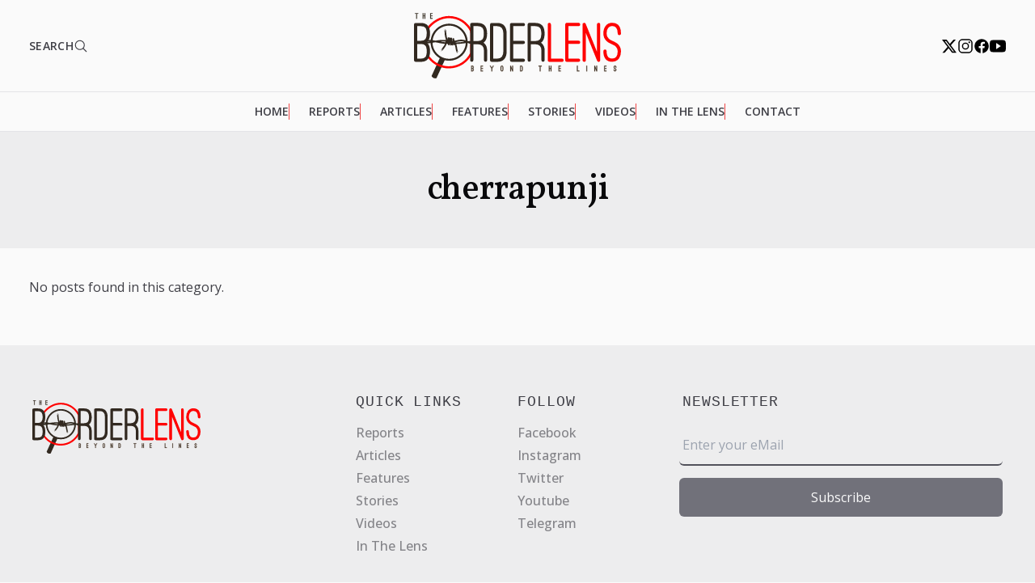

--- FILE ---
content_type: text/html; charset=UTF-8
request_url: https://www.borderlens.com/tag/cherrapunji/
body_size: 7198
content:
<!doctype html>
<html lang="en-US" prefix="og: https://ogp.me/ns#" class="scroll-smooth">

<head>
  <meta charset="UTF-8">
  <meta name="viewport" content="width=device-width, initial-scale=1">
  
<!-- Search Engine Optimization by Rank Math - https://rankmath.com/ -->
<title>cherrapunji | The Borderlens</title>
<meta name="robots" content="follow, noindex"/>
<meta property="og:locale" content="en_US" />
<meta property="og:type" content="article" />
<meta property="og:title" content="cherrapunji | The Borderlens" />
<meta property="og:url" content="https://www.borderlens.com/tag/cherrapunji/" />
<meta property="og:site_name" content="The Borderlens" />
<meta property="article:publisher" content="https://www.facebook.com/theborderlens" />
<meta property="og:image" content="https://www.borderlens.com/wp-content/uploads/2025/08/borderlens.webp" />
<meta property="og:image:secure_url" content="https://www.borderlens.com/wp-content/uploads/2025/08/borderlens.webp" />
<meta property="og:image:width" content="1200" />
<meta property="og:image:height" content="630" />
<meta property="og:image:type" content="image/webp" />
<meta name="twitter:card" content="summary" />
<meta name="twitter:title" content="cherrapunji | The Borderlens" />
<meta name="twitter:site" content="@BorderLens" />
<meta name="twitter:image" content="https://www.borderlens.com/wp-content/uploads/2025/08/borderlens.webp" />
<script type="application/ld+json" class="rank-math-schema">{"@context":"https://schema.org","@graph":[{"@type":"NewsMediaOrganization","@id":"https://www.borderlens.com/#organization","name":"The Borderlens","url":"https://www.borderlens.com","sameAs":["https://www.facebook.com/theborderlens","https://twitter.com/BorderLens"],"logo":{"@type":"ImageObject","@id":"https://www.borderlens.com/#logo","url":"https://www.borderlens.com/wp-content/uploads/2022/08/Borderlens-Logo.png","contentUrl":"https://www.borderlens.com/wp-content/uploads/2022/08/Borderlens-Logo.png","caption":"The Borderlens","inLanguage":"en-US","width":"440","height":"136"}},{"@type":"WebSite","@id":"https://www.borderlens.com/#website","url":"https://www.borderlens.com","name":"The Borderlens","publisher":{"@id":"https://www.borderlens.com/#organization"},"inLanguage":"en-US"},{"@type":"CollectionPage","@id":"https://www.borderlens.com/tag/cherrapunji/#webpage","url":"https://www.borderlens.com/tag/cherrapunji/","name":"cherrapunji | The Borderlens","isPartOf":{"@id":"https://www.borderlens.com/#website"},"inLanguage":"en-US"}]}</script>
<!-- /Rank Math WordPress SEO plugin -->

<link rel="alternate" type="application/rss+xml" title="The Borderlens &raquo; Stories Feed" href="https://www.borderlens.com/web-stories/feed/">
<style id='classic-theme-styles-inline-css'>
/*! This file is auto-generated */
.wp-block-button__link{color:#fff;background-color:#32373c;border-radius:9999px;box-shadow:none;text-decoration:none;padding:calc(.667em + 2px) calc(1.333em + 2px);font-size:1.125em}.wp-block-file__button{background:#32373c;color:#fff;text-decoration:none}
</style>
<link rel='stylesheet' id='style-css' href='https://www.borderlens.com/wp-content/themes/bdl/assets/css/style.css?v=1769032301' media='all' />
<script id="asenha-public-js-extra">
var phpVars = {"externalPermalinksEnabled":"1"};
</script>
<script src="https://www.borderlens.com/wp-content/plugins/admin-site-enhancements/assets/js/external-permalinks.js" id="asenha-public-js"></script>
<!-- Google tag (gtag.js) -->
<meta name="google-adsense-account" content="ca-pub-4846038856941427">
<script async src="https://pagead2.googlesyndication.com/pagead/js/adsbygoogle.js?client=ca-pub-4846038856941427" crossorigin="anonymous"></script>
<script async src="https://www.googletagmanager.com/gtag/js?id=G-BE6PNBPXQQ"></script>
<script>
  window.dataLayer = window.dataLayer || [];
  function gtag(){dataLayer.push(arguments);}
  gtag('js', new Date());
	
  gtag('config', 'G-BE6PNBPXQQ');
</script>
<script id="google_gtagjs" src="https://www.googletagmanager.com/gtag/js?id=G-BE6PNBPXQQ" async></script>
<script id="google_gtagjs-inline">
window.dataLayer = window.dataLayer || [];function gtag(){dataLayer.push(arguments);}gtag('js', new Date());gtag('config', 'G-BE6PNBPXQQ', {} );
</script>
<link rel="icon" href="https://www.borderlens.com/wp-content/uploads/2022/08/Favicon-60x60.png" sizes="32x32" />
<link rel="icon" href="https://www.borderlens.com/wp-content/uploads/2022/08/Favicon-300x300.png" sizes="192x192" />
<link rel="apple-touch-icon" href="https://www.borderlens.com/wp-content/uploads/2022/08/Favicon-300x300.png" />
<meta name="msapplication-TileImage" content="https://www.borderlens.com/wp-content/uploads/2022/08/Favicon-300x300.png" />
</head>

<body class="archive tag tag-cherrapunji tag-562">
  

  <svg xmlns="http://www.w3.org/2000/svg" xmlns:xlink="http://www.w3.org/1999/xlink" class="hidden">
    <symbol id="facebook-ico" viewBox="0 0 512 512">
      <path d="M480 257.35c0-123.7-100.3-224-224-224s-224 100.3-224 224c0 111.8 81.9 204.47 189 221.29V322.12h-56.89v-64.77H221V208c0-56.13 33.45-87.16 84.61-87.16 24.51 0 50.15 4.38 50.15 4.38v55.13H327.5c-27.81 0-36.51 17.26-36.51 35v42h62.12l-9.92 64.77H291v156.54c107.1-16.81 189-109.48 189-221.31z" fill-rule="evenodd" />
    </symbol>
    <symbol id="x-ico" viewBox="0 0 512 512">
      <path d="M389.2 53h70.6L305.6 229.2 487 469H345L233.7 323.6 106.5 469H35.8L200.7 280.5 26.8 53H172.4L272.9 185.9 389.2 53zM364.4 426.8h39.1L151.1 93h-42L364.4 426.8z" />
    </symbol>
    <symbol id="instagram-ico" viewBox="0 0 512 512">
      <path d="M349.33 69.33a93.62 93.62 0 0193.34 93.34v186.66a93.62 93.62 0 01-93.34 93.34H162.67a93.62 93.62 0 01-93.34-93.34V162.67a93.62 93.62 0 0193.34-93.34h186.66m0-37.33H162.67C90.8 32 32 90.8 32 162.67v186.66C32 421.2 90.8 480 162.67 480h186.66C421.2 480 480 421.2 480 349.33V162.67C480 90.8 421.2 32 349.33 32z" />
      <path d="M377.33 162.67a28 28 0 1128-28 27.94 27.94 0 01-28 28zM256 181.33A74.67 74.67 0 11181.33 256 74.75 74.75 0 01256 181.33m0-37.33a112 112 0 10112 112 112 112 0 00-112-112z" />
    </symbol>
    <symbol id="youtube-ico" viewBox="0 0 512 512">
      <path d="M508.64 148.79c0-45-33.1-81.2-74-81.2C379.24 65 322.74 64 265 64h-18c-57.6 0-114.2 1-169.6 3.6C36.6 67.6 3.5 104 3.5 149 1 184.59-.06 220.19 0 255.79q-.15 53.4 3.4 106.9c0 45 33.1 81.5 73.9 81.5 58.2 2.7 117.9 3.9 178.6 3.8q91.2.3 178.6-3.8c40.9 0 74-36.5 74-81.5 2.4-35.7 3.5-71.3 3.4-107q.34-53.4-3.26-106.9zM207 353.89v-196.5l145 98.2z" />
    </symbol>
    <symbol id="linkedin-ico" viewBox="0 0 512 512">
      <path d="M444.17 32H70.28C49.85 32 32 46.7 32 66.89v374.72C32 461.91 49.85 480 70.28 480h373.78c20.54 0 35.94-18.21 35.94-38.39V66.89C480.12 46.7 464.6 32 444.17 32zm-273.3 373.43h-64.18V205.88h64.18zM141 175.54h-.46c-20.54 0-33.84-15.29-33.84-34.43 0-19.49 13.65-34.42 34.65-34.42s33.85 14.82 34.31 34.42c-.01 19.14-13.31 34.43-34.66 34.43zm264.43 229.89h-64.18V296.32c0-26.14-9.34-44-32.56-44-17.74 0-28.24 12-32.91 23.69-1.75 4.2-2.22 9.92-2.22 15.76v113.66h-64.18V205.88h64.18v27.77c9.34-13.3 23.93-32.44 57.88-32.44 42.13 0 74 27.77 74 87.64z" />
    </symbol>
    <symbol id="whatsapp-ico" viewBox="0 0 512 512">
      <path d="M414.73 97.1A222.14 222.14 0 00256.94 32C134 32 33.92 131.58 33.87 254a220.61 220.61 0 0029.78 111L32 480l118.25-30.87a223.63 223.63 0 00106.6 27h.09c122.93 0 223-99.59 223.06-222A220.18 220.18 0 00414.73 97.1zM256.94 438.66h-.08a185.75 185.75 0 01-94.36-25.72l-6.77-4-70.17 18.32 18.73-68.09-4.41-7A183.46 183.46 0 0171.53 254c0-101.73 83.21-184.5 185.48-184.5a185 185 0 01185.33 184.64c-.04 101.74-83.21 184.52-185.4 184.52zm101.69-138.19c-5.57-2.78-33-16.2-38.08-18.05s-8.83-2.78-12.54 2.78-14.4 18-17.65 21.75-6.5 4.16-12.07 1.38-23.54-8.63-44.83-27.53c-16.57-14.71-27.75-32.87-31-38.42s-.35-8.56 2.44-11.32c2.51-2.49 5.57-6.48 8.36-9.72s3.72-5.56 5.57-9.26.93-6.94-.46-9.71-12.54-30.08-17.18-41.19c-4.53-10.82-9.12-9.35-12.54-9.52-3.25-.16-7-.2-10.69-.2a20.53 20.53 0 00-14.86 6.94c-5.11 5.56-19.51 19-19.51 46.28s20 53.68 22.76 57.38 39.3 59.73 95.21 83.76a323.11 323.11 0 0031.78 11.68c13.35 4.22 25.5 3.63 35.1 2.2 10.71-1.59 33-13.42 37.63-26.38s4.64-24.06 3.25-26.37-5.11-3.71-10.69-6.48z" fill-rule="evenodd" />
    </symbol>
    <symbol id="telegram-ico" viewBox="0 0 50 50">
      <path d="M46.137,6.552c-0.75-0.636-1.928-0.727-3.146-0.238l-0.002,0C41.708,6.828,6.728,21.832,5.304,22.445	c-0.259,0.09-2.521,0.934-2.288,2.814c0.208,1.695,2.026,2.397,2.248,2.478l8.893,3.045c0.59,1.964,2.765,9.21,3.246,10.758	c0.3,0.965,0.789,2.233,1.646,2.494c0.752,0.29,1.5,0.025,1.984-0.355l5.437-5.043l8.777,6.845l0.209,0.125	c0.596,0.264,1.167,0.396,1.712,0.396c0.421,0,0.825-0.079,1.211-0.237c1.315-0.54,1.841-1.793,1.896-1.935l6.556-34.077	C47.231,7.933,46.675,7.007,46.137,6.552z M22,32l-3,8l-3-10l23-17L22,32z" />
    </symbol>
    <symbol id="envelope-ico" viewBox="0 0 512 512">
      <path d="M424 80H88a56.06 56.06 0 00-56 56v240a56.06 56.06 0 0056 56h336a56.06 56.06 0 0056-56V136a56.06 56.06 0 00-56-56zm-14.18 92.63l-144 112a16 16 0 01-19.64 0l-144-112a16 16 0 1119.64-25.26L256 251.73l134.18-104.36a16 16 0 0119.64 25.26z" />
    </symbol>
    <symbol id="search-ico" viewBox="0 0 512 512">
      <path d="M456.69 421.39L362.6 327.3a173.81 173.81 0 0034.84-104.58C397.44 126.38 319.06 48 222.72 48S48 126.38 48 222.72s78.38 174.72 174.72 174.72A173.81 173.81 0 00327.3 362.6l94.09 94.09a25 25 0 0035.3-35.3zM97.92 222.72a124.8 124.8 0 11124.8 124.8 124.95 124.95 0 01-124.8-124.8z" />
    </symbol>
    <symbol id="menu-ico" viewBox="0 0 512 512">
      <path fill="none" stroke="currentColor" stroke-linecap="round" stroke-miterlimit="10" stroke-width="48" d="M88 152h336M88 256h336M88 360h336" />
    </symbol>
    <symbol id="close-ico" viewBox="0 0 512 512">
      <path d="M289.94 256l95-95A24 24 0 00351 127l-95 95-95-95a24 24 0 00-34 34l95 95-95 95a24 24 0 1034 34l95-95 95 95a24 24 0 0034-34z" />
    </symbol>
    <symbol id="chevron-ico" viewBox="0 0 512 512">
      <path fill="none" stroke="currentColor" stroke-linecap="round" stroke-linejoin="round" stroke-width="48" d="M184 112l144 144-144 144" />
    </symbol>
  </svg>

  <header class="site-header">
    <div class="header-top">
      <button id="searchButton" type="button">
        <span>SEARCH</span>
        <svg xmlns="http://www.w3.org/2000/svg" width="18" viewBox="0 0 512 512">
          <path d="M221.09 64a157.09 157.09 0 10157.09 157.09A157.1 157.1 0 00221.09 64z" fill="none" stroke="currentColor"
            stroke-miterlimit="10" stroke-width="32"></path>
          <path fill="none" stroke="currentColor" stroke-linecap="round" stroke-miterlimit="10" stroke-width="32"
            d="M338.29 338.29L448 448"></path>
        </svg>
      </button>

      <a class="primary-logo" href=https://www.borderlens.com title="The Borderlens | Beyond the Lines">
        <img width="256" height="81" src="https://www.borderlens.com/wp-content/themes/bdl/assets/img/borderlens-logo.svg" alt="Borderlens Logo">
      </a>

      <div class="social">
        <a href="https://twitter.com/theborderlens" target="_blank" rel="noopener noreferrer">
          <svg role="img" aria-label="𝕏" width="20" height="20">
            <title>𝕏</title>
            <use xlink:href="#x-ico"></use>
          </svg>
        </a>
        <a href="https://www.instagram.com/theborderlens/" target="_blank" rel="noopener noreferrer">
          <svg role="img" aria-label="Instagram" width="20" height="20">
            <title>Instagram</title>
            <use xlink:href="#instagram-ico"></use>
          </svg>
        </a>
        <a href="https://www.facebook.com/theborderlens" target="_blank" rel="noopener noreferrer">
          <svg role="img" aria-label="Facebook" width="20" height="20">
            <title>Facebook</title>
            <use xlink:href="#facebook-ico"></use>
          </svg>
        </a>
        <a href="https://www.youtube.com/channel/UCgDCEeZnTg3tcROPzTtBQEA" target="_blank" rel="noopener noreferrer">
          <svg role="img" aria-label="YouTube" width="20" height="20">
            <title>YouTube</title>
            <use xlink:href="#youtube-ico"></use>
          </svg>
        </a>
      </div>
      <!-- .social -->
    </div>
    <!-- .header-top -->

    <div class="header-bottom">
      <div class="wrapper">
        <nav class="main-nav">
          <ul id="menu-main-nav" class="menu"><li id="menu-item-1389" class="menu-item menu-item-type-custom menu-item-object-custom menu-item-home menu-item-1389"><a href="https://www.borderlens.com">Home</a></li>
<li id="menu-item-36" class="menu-item menu-item-type-taxonomy menu-item-object-category menu-item-36"><a href="https://www.borderlens.com/reports/">Reports</a></li>
<li id="menu-item-31" class="menu-item menu-item-type-taxonomy menu-item-object-category menu-item-31"><a href="https://www.borderlens.com/articles/">Articles</a></li>
<li id="menu-item-34" class="menu-item menu-item-type-taxonomy menu-item-object-category menu-item-34"><a href="https://www.borderlens.com/features/">Features</a></li>
<li id="menu-item-8083" class="menu-item menu-item-type-taxonomy menu-item-object-category menu-item-8083"><a href="https://www.borderlens.com/stories/">Stories</a></li>
<li id="menu-item-8084" class="menu-item menu-item-type-taxonomy menu-item-object-category menu-item-8084"><a href="https://www.borderlens.com/videos/">Videos</a></li>
<li id="menu-item-8085" class="menu-item menu-item-type-custom menu-item-object-custom menu-item-8085"><a href="https://www.borderlens.com/web-stories/">In The Lens</a></li>
<li id="menu-item-470" class="menu-item menu-item-type-post_type menu-item-object-page menu-item-470"><a href="https://www.borderlens.com/contact-us/">Contact</a></li>
</ul>        </nav>
      </div>
    </div>
  </header>
<!-- category header -->
<section class="category-header">
  <div class="category-info">
          <h1 class="category-title">cherrapunji</h1>
            </div>
</section>

<!-- main -->
<main class="main">
  <div class="post-archive">
    No posts found in this category.  </div>

  
</main>

<!-- search -->
<div class="search-wrapper">

  <div class="inline-block">
    <form class="search-box" method="get" action="https://www.borderlens.com">
      <button>
        <svg xmlns="http://www.w3.org/2000/svg" width="24" viewBox="0 0 512 512">
          <path d="M221.09 64a157.09 157.09 0 10157.09 157.09A157.1 157.1 0 00221.09 64z" fill="none" stroke="currentColor" stroke-miterlimit="10" stroke-width="32"></path>
          <path fill="none" stroke="currentColor" stroke-linecap="round" stroke-miterlimit="10" stroke-width="32" d="M338.29 338.29L448 448"></path>
        </svg>
      </button>
      <input id="search-input" type="search" name="s" placeholder="search" value="">
    </form>
  </div>

</div>
<!-- footer -->
<footer class="site-footer">
  <div class="content">
    <div class="site-footer__brand">
      <a href="http://">
        <img width="192" src="https://www.borderlens.com/wp-content/themes/bdl/assets/img/borderlens-logo.svg" alt="Borderlens Logo">
      </a>
    </div>
    <div class="site-footer__content">
      <div class="md:mt-6 lg:mt-0">
        <h4>Quick Links</h4>
        <ul class="mt-3 grid gap-1 font-medium">
          <li><a href="https://www.borderlens.com/reports/">Reports</a></li>
          <li><a href="https://www.borderlens.com/articles/">Articles</a></li>
          <li><a href="https://www.borderlens.com/features/">Features</a></li>
          <li><a href="https://www.borderlens.com/stories/">Stories</a></li>
          <li><a href="https://www.borderlens.com/videos/">Videos</a></li>
          <!-- <li><a href="https://www.borderlens.com/podcasts/">Podcast</a></li> -->
          <li><a href="https://www.borderlens.com/web-stories/">In The Lens</a></li>
        </ul>
      </div>
      <div class="mt-10 md:mt-6 lg:mt-0">
        <h4>Follow</h4>
        <ul class="mt-3 grid gap-1 font-medium">
          <li><a href="https://www.facebook.com/theborderlens">Facebook</a></li>
          <li><a href="https://www.instagram.com/theborderlens/">Instagram</a></li>
          <li><a href="https://twitter.com/theborderlens">Twitter</a></li>
          <li><a href="https://www.youtube.com/channel/UCgDCEeZnTg3tcROPzTtBQEA">Youtube</a></li>
          <li><a href="https://t.me/theborderlens">Telegram</a></li>
        </ul>
      </div>
      <div class="mt-10 md:mt-6 lg:mt-0 lg:flex-1">
        <h4 class="ml-1">Newsletter</h4>
        <div id="newsletter">
          <div class="wpforms-container wpforms-render-modern" id="wpforms-7640"><form id="wpforms-form-7640" class="wpforms-validate wpforms-form wpforms-ajax-form" data-formid="7640" method="post" enctype="multipart/form-data" action="/tag/cherrapunji/" data-token="e45c5ab16c14bc86a7464b96c9c1a3c3" data-token-time="1769032301"><noscript class="wpforms-error-noscript">Please enable JavaScript in your browser to complete this form.</noscript><div id="wpforms-error-noscript" style="display: none;">Please enable JavaScript in your browser to complete this form.</div><div class="wpforms-field-container"><div id="wpforms-7640-field_2-container" class="wpforms-field wpforms-field-email" data-field-id="2"><label class="wpforms-field-label wpforms-label-hide" for="wpforms-7640-field_2" aria-hidden="false">Email <span class="wpforms-required-label" aria-hidden="true">*</span></label><input type="email" id="wpforms-7640-field_2" class="wpforms-field-large wpforms-field-required" name="wpforms[fields][2]" placeholder="Enter your eMail" spellcheck="false" aria-errormessage="wpforms-7640-field_2-error" required></div></div><!-- .wpforms-field-container --><div class="wpforms-submit-container" ><input type="hidden" name="wpforms[id]" value="7640"><input type="hidden" name="page_title" value="cherrapunji"><input type="hidden" name="page_url" value="https://www.borderlens.com/tag/cherrapunji/"><input type="hidden" name="url_referer" value=""><button type="submit" name="wpforms[submit]" id="wpforms-submit-7640" class="wpforms-submit" data-alt-text="Sending..." data-submit-text="Subscribe" aria-live="assertive" value="wpforms-submit">Subscribe</button><img src="https://www.borderlens.com/wp-content/plugins/wpforms-lite/assets/images/submit-spin.svg" class="wpforms-submit-spinner" style="display: none;" width="26" height="26" alt="Loading"></div></form></div>  <!-- .wpforms-container -->        </div>
      </div>
    </div>
  </div>
</footer>
<div class="copy">
  <div class="content px-6 py-8 text-center text-sm lg:text-left">
    Copyright &copy; 2026 The Borderlens. All rights reserved.
  </div>
</div>
<!-- scritp -->

<link rel='stylesheet' id='wpforms-modern-base-css' href='https://www.borderlens.com/wp-content/plugins/wpforms-lite/assets/css/frontend/modern/wpforms-base.min.css' media='all' />
<script src="https://www.borderlens.com/wp-content/themes/bdl/assets/js/global.js?v=1769032301" id="script-js"></script>
<script src="https://www.borderlens.com/wp-content/themes/bdl/assets/js/jstrim.js?v=1769032301" id="jstrim-js"></script>
<script src="https://www.borderlens.com/wp-includes/js/jquery/jquery.min.js" id="jquery-core-js"></script>
<script src="https://www.borderlens.com/wp-content/plugins/wpforms-lite/assets/lib/jquery.validate.min.js" id="wpforms-validation-js"></script>
<script src="https://www.borderlens.com/wp-content/plugins/wpforms-lite/assets/lib/mailcheck.min.js" id="wpforms-mailcheck-js"></script>
<script src="https://www.borderlens.com/wp-content/plugins/wpforms-lite/assets/lib/punycode.min.js" id="wpforms-punycode-js"></script>
<script src="https://www.borderlens.com/wp-content/plugins/wpforms-lite/assets/js/share/utils.min.js" id="wpforms-generic-utils-js"></script>
<script src="https://www.borderlens.com/wp-content/plugins/wpforms-lite/assets/js/frontend/wpforms.min.js" id="wpforms-js"></script>
<script src="https://www.borderlens.com/wp-content/plugins/wpforms-lite/assets/js/frontend/wpforms-modern.min.js" id="wpforms-modern-js"></script>
<script src="https://www.borderlens.com/wp-content/plugins/wpforms-lite/assets/js/frontend/fields/address.min.js" id="wpforms-address-field-js"></script>
<script type='text/javascript'>
/* <![CDATA[ */
var wpforms_settings = {"val_required":"This field is required.","val_email":"Please enter a valid email address.","val_email_suggestion":"Did you mean {suggestion}?","val_email_suggestion_title":"Click to accept this suggestion.","val_email_restricted":"This email address is not allowed.","val_number":"Please enter a valid number.","val_number_positive":"Please enter a valid positive number.","val_minimum_price":"Amount entered is less than the required minimum.","val_confirm":"Field values do not match.","val_checklimit":"You have exceeded the number of allowed selections: {#}.","val_limit_characters":"{count} of {limit} max characters.","val_limit_words":"{count} of {limit} max words.","val_min":"Please enter a value greater than or equal to {0}.","val_max":"Please enter a value less than or equal to {0}.","val_recaptcha_fail_msg":"Google reCAPTCHA verification failed, please try again later.","val_turnstile_fail_msg":"Cloudflare Turnstile verification failed, please try again later.","val_inputmask_incomplete":"Please fill out the field in required format.","uuid_cookie":"","locale":"en","country":"","country_list_label":"Country list","wpforms_plugin_url":"https:\/\/www.borderlens.com\/wp-content\/plugins\/wpforms-lite\/","gdpr":"","ajaxurl":"https:\/\/www.borderlens.com\/wp-admin\/admin-ajax.php","mailcheck_enabled":"1","mailcheck_domains":[],"mailcheck_toplevel_domains":["dev"],"is_ssl":"1","currency_code":"USD","currency_thousands":",","currency_decimals":"2","currency_decimal":".","currency_symbol":"$","currency_symbol_pos":"left","val_requiredpayment":"Payment is required.","val_creditcard":"Please enter a valid credit card number.","css_vars":["field-border-radius","field-border-style","field-border-size","field-background-color","field-border-color","field-text-color","field-menu-color","label-color","label-sublabel-color","label-error-color","button-border-radius","button-border-style","button-border-size","button-background-color","button-border-color","button-text-color","page-break-color","background-image","background-position","background-repeat","background-size","background-width","background-height","background-color","background-url","container-padding","container-border-style","container-border-width","container-border-color","container-border-radius","field-size-input-height","field-size-input-spacing","field-size-font-size","field-size-line-height","field-size-padding-h","field-size-checkbox-size","field-size-sublabel-spacing","field-size-icon-size","label-size-font-size","label-size-line-height","label-size-sublabel-font-size","label-size-sublabel-line-height","button-size-font-size","button-size-height","button-size-padding-h","button-size-margin-top","container-shadow-size-box-shadow"],"isModernMarkupEnabled":"1","formErrorMessagePrefix":"Form error message","errorMessagePrefix":"Error message","submitBtnDisabled":"Submit button is disabled during form submission.","readOnlyDisallowedFields":["captcha","content","divider","hidden","html","entry-preview","pagebreak","payment-total"],"error_updating_token":"Error updating token. Please try again or contact support if the issue persists.","network_error":"Network error or server is unreachable. Check your connection or try again later.","token_cache_lifetime":"86400","hn_data":[],"address_field":{"list_countries_without_states":["GB","DE","CH","NL"]}}
/* ]]> */
</script>
<script defer src="https://static.cloudflareinsights.com/beacon.min.js/vcd15cbe7772f49c399c6a5babf22c1241717689176015" integrity="sha512-ZpsOmlRQV6y907TI0dKBHq9Md29nnaEIPlkf84rnaERnq6zvWvPUqr2ft8M1aS28oN72PdrCzSjY4U6VaAw1EQ==" data-cf-beacon='{"version":"2024.11.0","token":"c7dd50f1121448ff91322931ebb163d0","r":1,"server_timing":{"name":{"cfCacheStatus":true,"cfEdge":true,"cfExtPri":true,"cfL4":true,"cfOrigin":true,"cfSpeedBrain":true},"location_startswith":null}}' crossorigin="anonymous"></script>
</body>

</html>

<!-- Page cached by LiteSpeed Cache 7.7 on 2026-01-22 03:21:41 -->

--- FILE ---
content_type: text/html; charset=utf-8
request_url: https://www.google.com/recaptcha/api2/aframe
body_size: 267
content:
<!DOCTYPE HTML><html><head><meta http-equiv="content-type" content="text/html; charset=UTF-8"></head><body><script nonce="yaVfxBgdF4jS7QiqS89VrA">/** Anti-fraud and anti-abuse applications only. See google.com/recaptcha */ try{var clients={'sodar':'https://pagead2.googlesyndication.com/pagead/sodar?'};window.addEventListener("message",function(a){try{if(a.source===window.parent){var b=JSON.parse(a.data);var c=clients[b['id']];if(c){var d=document.createElement('img');d.src=c+b['params']+'&rc='+(localStorage.getItem("rc::a")?sessionStorage.getItem("rc::b"):"");window.document.body.appendChild(d);sessionStorage.setItem("rc::e",parseInt(sessionStorage.getItem("rc::e")||0)+1);localStorage.setItem("rc::h",'1769032304118');}}}catch(b){}});window.parent.postMessage("_grecaptcha_ready", "*");}catch(b){}</script></body></html>

--- FILE ---
content_type: application/x-javascript
request_url: https://www.borderlens.com/wp-content/themes/bdl/assets/js/global.js?v=1769032301
body_size: -311
content:
// Sticky Header
// window.addEventListener('scroll', function () {
//   const header = document.querySelector('.site-header');
//   const scrollPosition = window.scrollY;

//   if (scrollPosition > window.innerHeight * 0.7) {
//     header.classList.add('sticky-header');
//   } else {
//     header.classList.remove('sticky-header');
//   }
// });

// JavaScript to handle menu opening and closing
// const menuButton = document.getElementById('menuButton');
// const closeButton = document.getElementById('closeButton');
// const primaryMenu = document.querySelector('.primary-menu');

// menuButton.addEventListener('click', function () {
//   primaryMenu.classList.add('show-menu');
// });

// closeButton.addEventListener('click', function () {
//   primaryMenu.classList.remove('show-menu');
// });

// Search
document.getElementById('searchButton').addEventListener('click', function () {
  document.querySelector('.search-wrapper').classList.add('active');
  document.getElementById('search-input').focus();
});

document
  .querySelector('.search-wrapper')
  .addEventListener('click', function (event) {
    if (event.target === event.currentTarget) {
      this.classList.remove('active');
    }
  });


--- FILE ---
content_type: application/x-javascript
request_url: https://www.borderlens.com/wp-content/themes/bdl/assets/js/jstrim.js?v=1769032301
body_size: -9
content:
// Function to calculate the number of lines in an element
function calculateLineCount(element) {
  const lineHeight = parseInt(window.getComputedStyle(element).lineHeight);
  const elementHeight = element.getBoundingClientRect().height;
  return Math.ceil(elementHeight / lineHeight);
}

// Function to set line clamp based on title's line count
function setLineClamp(newsTitleElement, newsExcerptElement) {
  const lineCount = calculateLineCount(newsTitleElement);

  if (lineCount === 1) {
    newsExcerptElement.style.webkitLineClamp = '3';
  } else if (lineCount === 2) {
    newsExcerptElement.style.webkitLineClamp = '2';
  } else if (lineCount === 3) {
    newsExcerptElement.style.webkitLineClamp = '1';
  } else {
    // For titles with 4 or more lines, hide excerpt
    newsExcerptElement.style.display = 'none';
  }
}

// Debounce the line clamp calculation
function debounce(func, delay) {
  let timer;
  return function () {
    const context = this;
    const args = arguments;
    clearTimeout(timer);
    timer = setTimeout(() => {
      func.apply(context, args);
    }, delay);
  };
}

// Run the setLineClamp function for each news item after a delay
const newsItems = document.querySelectorAll('.post-item');

newsItems.forEach((newsItem) => {
  const newsTitleElement = newsItem.querySelector('.post-title');
  const newsExcerptElement = newsItem.querySelector('.post-excerpt');
  const debounceSetLineClamp = debounce(
    () => setLineClamp(newsTitleElement, newsExcerptElement),
    200
  );

  // Initial calculation
  debounceSetLineClamp();

  // Event listener to recalculate and update line clamp on window resize
  window.addEventListener('resize', debounceSetLineClamp);
});
